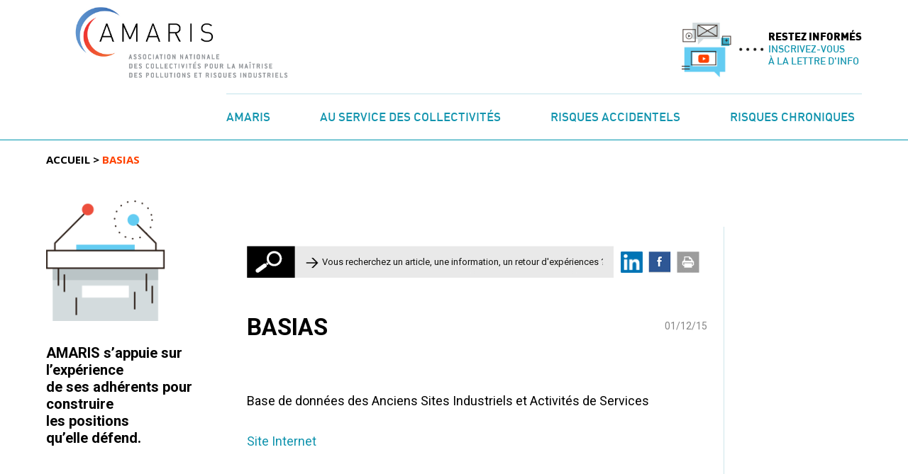

--- FILE ---
content_type: application/javascript
request_url: https://www.amaris-villes.org/wp-content/themes/twentythirteen-child/js/main.js?ver=6.2.8
body_size: 1364
content:
jQuery(function($)
{
	$('.nav-menu li:last').addClass('last');
	$('.search-field').attr('placeholder', '').addClass('auto-hint').attr('title', "Vous recherchez un article, une information, un retour d'expériences ?");
	
	initAutoHint($);
	
	$('.page-template-template-rubrique .block,.page-template-template-rubrique2 .block,.page-template-template-rubrique3 .block').mouseover(function()
	{
		$(this).find('.recto').hide();	
		$(this).find('.verso').show();	
	});
	
	$('.page-template-template-rubrique .block,.page-template-template-rubrique2 .block,.page-template-template-rubrique3 .block').mouseout(function()
	{
		$(this).find('.recto').show();	
		$(this).find('.verso').hide();	
	});
	
	//$('body.single-post .entry-content .alignleft.size-large').wrap('<div class="imageLeftContent"></div>');
	
	$('body.single-post .entry-content figure img.normal').parent().addClass('normal');
	
	$('body.single-post .entry-content .alignleft:not(.normal)').wrap('<div class="imageLeftContent"></div>');
	
	
	$('iframe.newsletterIframe').load(function() {
            	       this.style.height = (this.contentWindow.document.body.offsetHeight) + 'px';
            	   });
	
	$('.toggle_titre').each(function()
	{
		$(this).click(function()
		{
			var rel = $(this).attr('rel');
			
			var target = $(this).nextAll('.toggle:first');
			
			if( target.is(':visible') )
			{
				target.slideUp('slow');
			}
			else
			{
				$('.toggle').slideUp('slow');
				
				target.slideDown('slow');	
			}
			
		});
	});
	
	var lettre = [];
	
	$('#annuaire .user').each(function()
	{
		var l = $(this).attr('letter');
		if( lettre[l] == null )
		{

			$('#annuaire .alphabet').append( $('<li l="'+l+'">' + l + '</li>') );
			
			lettre[l] = true;
		}
		
		
	});
	
	$('#annuaire .alphabet li').click(function()
	{
		if( $(this).hasClass('on') )
		{
			$('#annuaire .alphabet li').removeClass('on');
			$('#annuaire .user').show();
		}
		else
		{
			$('#annuaire .alphabet li').removeClass('on');
			$(this).addClass('on');
			$('#annuaire .user').hide();
			$('#annuaire .user[letter='+$(this).attr('l')+']').show();	
		}
			
	});
	
	
	$('.share .print').click(function()
	{
		if( $(this).hasClass('noprint') )
		{
			return false;
		}
		
		window.print();
	});
	
	$('.share .facebook').click(function()
		{
			u=self.location.href;
			t=$('h1').length > 0 ? $('h1').html() : 'Amaris';
			window.open('https://www.facebook.com/sharer.php?u='+encodeURIComponent(u)+'&t='+encodeURIComponent(t),'sharer','toolbar=0,status=0,width=626,height=436');
			return false;		
		});
		
		$('.share .linkedin').click(function()
		{
			u=self.location.href;
			t=$('h1').length > 0 ? $('h1').html() : 'Amaris';
			window.open('https://www.linkedin.com/sharing/share-offsite/?url='+encodeURIComponent(u),'sharer','toolbar=0,status=0,width=626,height=436');
			return false;		
		});
	
	var letters = [];
	
	$('.page-template-template-glossaire .definition .titre').each(function()
	{
		var letter = $(this).html().substring(0, 1);
		
		$(this).parent().attr('rel', letter);
		
		if( letters[letter] == null )
		{
			$('.page-template-template-glossaire .alpha').append('<li rel="'+letter+'">'+letter+'</li>');
			
			letters[letter] = true;
		}
		
		$(this).click(function()
		{
			if( $(this).next().is(':visible') )
			{
				$(this).next().slideUp();	
			}
			else
			{
				$('.page-template-template-glossaire .definition .texte').slideUp();
				
				$(this).next().slideDown();
			}
			
			
		});
		
	});
	
	$('.page-template-template-glossaire .alpha li').click(function()
	{
		var rel = $(this).attr('rel');
		
		$('.page-template-template-glossaire .alpha li').removeClass('on');
		$(this).addClass('on');
		
		$('.page-template-template-glossaire .definition').hide();
		
		$('.page-template-template-glossaire .definition[rel='+rel+']').show();
	});
	
	$('.page-template-template-glossaire .alpha li:first').trigger('click');
	
	//$('.page-template-template-sidebar-right #primary h2:first,.page-template-template-full #primary h2:first').addClass('decale');
});


function initAutoHint($, sel)
{
	sel = sel == null ? '' : sel+ " ";
	
	$(sel+'.auto-hint').focus(function(){
						if($(this).attr('title') == $(this).val()) $(this).val('');
					});
	$(sel+'.auto-hint').blur(function(){
		if($(this).val() == '') $(this).val($(this).attr('title'));
	});
	
	$(sel+'.auto-hint').trigger('blur');
}